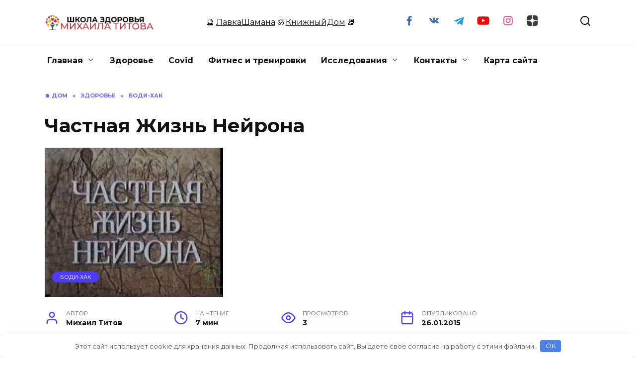

--- FILE ---
content_type: text/html; charset=UTF-8
request_url: https://shkola-zdorovia.ru/chastnaya-zhizn-nejrona/
body_size: 23393
content:
<!doctype html> <html lang="ru-RU" prefix="og: https://ogp.me/ns#"> <head> <meta charset="UTF-8"> <meta name="viewport" content="width=device-width, initial-scale=1"> <title>Частная Жизнь Нейрона 🌟 Школа Здоровья Михаила Титова</title> <meta name="description" content="Фильм снят в 1980 году на киностудии &quot;Леннаучфильм&quot;."/> <meta name="robots" content="follow, index, max-snippet:-1, max-video-preview:-1, max-image-preview:large"/> <link rel="canonical" href="https://shkola-zdorovia.ru/chastnaya-zhizn-nejrona/"/> <meta property="og:locale" content="ru_RU"/> <meta property="og:type" content="article"/> <meta property="og:title" content="Частная Жизнь Нейрона 🌟 Школа Здоровья Михаила Титова"/> <meta property="og:description" content="Фильм снят в 1980 году на киностудии &quot;Леннаучфильм&quot;."/> <meta property="og:url" content="https://shkola-zdorovia.ru/chastnaya-zhizn-nejrona/"/> <meta property="og:site_name" content="Школа Здоровья Михаила Титова"/> <meta property="article:author" content="160526450771191"/> <meta property="article:tag" content="видео"/> <meta property="article:tag" content="микромир"/> <meta property="article:section" content="Боди-хак"/> <meta property="og:updated_time" content="2025-03-05T21:35:45+03:00"/> <meta property="og:image" content="https://shkola-zdorovia.ru/wp-content/uploads/2015/01/5555555555.jpg"/> <meta property="og:image:secure_url" content="https://shkola-zdorovia.ru/wp-content/uploads/2015/01/5555555555.jpg"/> <meta property="og:image:width" content="359"/> <meta property="og:image:height" content="300"/> <meta property="og:image:alt" content="Частная Жизнь Нейрона"/> <meta property="og:image:type" content="image/jpeg"/> <meta property="article:published_time" content="2015-01-26T16:49:25+03:00"/> <meta property="article:modified_time" content="2025-03-05T21:35:45+03:00"/> <meta name="twitter:card" content="summary_large_image"/> <meta name="twitter:title" content="Частная Жизнь Нейрона 🌟 Школа Здоровья Михаила Титова"/> <meta name="twitter:description" content="Фильм снят в 1980 году на киностудии &quot;Леннаучфильм&quot;."/> <meta name="twitter:image" content="https://shkola-zdorovia.ru/wp-content/uploads/2015/01/5555555555.jpg"/> <meta name="twitter:label1" content="Автор"/> <meta name="twitter:data1" content="Михаил Титов"/> <meta name="twitter:label2" content="Время чтения"/> <meta name="twitter:data2" content="5 минут"/> <script type="application/ld+json" class="rank-math-schema">{"@context":"https://schema.org","@graph":[{"@type":["EducationalOrganization","Organization"],"@id":"https://shkola-zdorovia.ru/#organization","name":"\u0428\u043a\u043e\u043b\u0430 \u0417\u0434\u043e\u0440\u043e\u0432\u044c\u044f \u041c\u0438\u0445\u0430\u0438\u043b\u0430 \u0422\u0438\u0442\u043e\u0432\u0430","url":"https://shkola-zdorovia.ru","logo":{"@type":"ImageObject","@id":"https://shkola-zdorovia.ru/#logo","url":"https://shkola-zdorovia.ru/wp-content/uploads/2025/10/green-and-red-cute-floral-health-community-logo-1.webp","contentUrl":"https://shkola-zdorovia.ru/wp-content/uploads/2025/10/green-and-red-cute-floral-health-community-logo-1.webp","caption":"\u0428\u043a\u043e\u043b\u0430 \u0417\u0434\u043e\u0440\u043e\u0432\u044c\u044f \u041c\u0438\u0445\u0430\u0438\u043b\u0430 \u0422\u0438\u0442\u043e\u0432\u0430","inLanguage":"ru-RU","width":"500","height":"500"}},{"@type":"WebSite","@id":"https://shkola-zdorovia.ru/#website","url":"https://shkola-zdorovia.ru","name":"\u0428\u043a\u043e\u043b\u0430 \u0417\u0434\u043e\u0440\u043e\u0432\u044c\u044f \u041c\u0438\u0445\u0430\u0438\u043b\u0430 \u0422\u0438\u0442\u043e\u0432\u0430","alternateName":"\u0428\u043a\u043e\u043b\u0430 \u0417\u0434\u043e\u0440\u043e\u0432\u044c\u044f \u041c. \u0422\u0438\u0442\u043e\u0432\u0430 | SZMT","publisher":{"@id":"https://shkola-zdorovia.ru/#organization"},"inLanguage":"ru-RU"},{"@type":"ImageObject","@id":"https://shkola-zdorovia.ru/wp-content/uploads/2015/01/5555555555.jpg","url":"https://shkola-zdorovia.ru/wp-content/uploads/2015/01/5555555555.jpg","width":"359","height":"300","caption":"\u0427\u0430\u0441\u0442\u043d\u0430\u044f \u0416\u0438\u0437\u043d\u044c \u041d\u0435\u0439\u0440\u043e\u043d\u0430","inLanguage":"ru-RU"},{"@type":"BreadcrumbList","@id":"https://shkola-zdorovia.ru/chastnaya-zhizn-nejrona/#breadcrumb","itemListElement":[{"@type":"ListItem","position":"1","item":{"@id":"https://shkola-zdorovia.ru","name":"\u0414\u043e\u043c\u043e\u0439"}},{"@type":"ListItem","position":"2","item":{"@id":"https://shkola-zdorovia.ru/health/bodyhack/","name":"\u0411\u043e\u0434\u0438-\u0445\u0430\u043a"}},{"@type":"ListItem","position":"3","item":{"@id":"https://shkola-zdorovia.ru/chastnaya-zhizn-nejrona/","name":"\u0427\u0430\u0441\u0442\u043d\u0430\u044f \u0416\u0438\u0437\u043d\u044c \u041d\u0435\u0439\u0440\u043e\u043d\u0430"}}]},{"@type":"WebPage","@id":"https://shkola-zdorovia.ru/chastnaya-zhizn-nejrona/#webpage","url":"https://shkola-zdorovia.ru/chastnaya-zhizn-nejrona/","name":"\u0427\u0430\u0441\u0442\u043d\u0430\u044f \u0416\u0438\u0437\u043d\u044c \u041d\u0435\u0439\u0440\u043e\u043d\u0430 \ud83c\udf1f \u0428\u043a\u043e\u043b\u0430 \u0417\u0434\u043e\u0440\u043e\u0432\u044c\u044f \u041c\u0438\u0445\u0430\u0438\u043b\u0430 \u0422\u0438\u0442\u043e\u0432\u0430","datePublished":"2015-01-26T16:49:25+03:00","dateModified":"2025-03-05T21:35:45+03:00","isPartOf":{"@id":"https://shkola-zdorovia.ru/#website"},"primaryImageOfPage":{"@id":"https://shkola-zdorovia.ru/wp-content/uploads/2015/01/5555555555.jpg"},"inLanguage":"ru-RU","breadcrumb":{"@id":"https://shkola-zdorovia.ru/chastnaya-zhizn-nejrona/#breadcrumb"}},{"@type":"Person","@id":"https://shkola-zdorovia.ru/author/michael-titov/","name":"\u041c\u0438\u0445\u0430\u0438\u043b \u0422\u0438\u0442\u043e\u0432","url":"https://shkola-zdorovia.ru/author/michael-titov/","image":{"@type":"ImageObject","@id":"https://shkola-zdorovia.ru/wp-content/plugins/clearfy-pro/assets/images/default-avatar.png","url":"https://shkola-zdorovia.ru/wp-content/plugins/clearfy-pro/assets/images/default-avatar.png","caption":"\u041c\u0438\u0445\u0430\u0438\u043b \u0422\u0438\u0442\u043e\u0432","inLanguage":"ru-RU"},"sameAs":["https://shkola-zdorovia.ru/","160526450771191"],"worksFor":{"@id":"https://shkola-zdorovia.ru/#organization"}},{"@type":"BlogPosting","headline":"\u0427\u0430\u0441\u0442\u043d\u0430\u044f \u0416\u0438\u0437\u043d\u044c \u041d\u0435\u0439\u0440\u043e\u043d\u0430 \ud83c\udf1f \u0428\u043a\u043e\u043b\u0430 \u0417\u0434\u043e\u0440\u043e\u0432\u044c\u044f \u041c\u0438\u0445\u0430\u0438\u043b\u0430 \u0422\u0438\u0442\u043e\u0432\u0430","datePublished":"2015-01-26T16:49:25+03:00","dateModified":"2025-03-05T21:35:45+03:00","articleSection":"\u0411\u043e\u0434\u0438-\u0445\u0430\u043a","author":{"@id":"https://shkola-zdorovia.ru/author/michael-titov/","name":"\u041c\u0438\u0445\u0430\u0438\u043b \u0422\u0438\u0442\u043e\u0432"},"publisher":{"@id":"https://shkola-zdorovia.ru/#organization"},"description":"\u0424\u0438\u043b\u044c\u043c \u0441\u043d\u044f\u0442 \u0432 1980 \u0433\u043e\u0434\u0443 \u043d\u0430 \u043a\u0438\u043d\u043e\u0441\u0442\u0443\u0434\u0438\u0438 &quot;\u041b\u0435\u043d\u043d\u0430\u0443\u0447\u0444\u0438\u043b\u044c\u043c&quot;.","name":"\u0427\u0430\u0441\u0442\u043d\u0430\u044f \u0416\u0438\u0437\u043d\u044c \u041d\u0435\u0439\u0440\u043e\u043d\u0430 \ud83c\udf1f \u0428\u043a\u043e\u043b\u0430 \u0417\u0434\u043e\u0440\u043e\u0432\u044c\u044f \u041c\u0438\u0445\u0430\u0438\u043b\u0430 \u0422\u0438\u0442\u043e\u0432\u0430","@id":"https://shkola-zdorovia.ru/chastnaya-zhizn-nejrona/#richSnippet","isPartOf":{"@id":"https://shkola-zdorovia.ru/chastnaya-zhizn-nejrona/#webpage"},"image":{"@id":"https://shkola-zdorovia.ru/wp-content/uploads/2015/01/5555555555.jpg"},"inLanguage":"ru-RU","mainEntityOfPage":{"@id":"https://shkola-zdorovia.ru/chastnaya-zhizn-nejrona/#webpage"}}]}</script> <style id='wp-img-auto-sizes-contain-inline-css' type='text/css'> img:is([sizes=auto i],[sizes^="auto," i]){contain-intrinsic-size:3000px 1500px} /*# sourceURL=wp-img-auto-sizes-contain-inline-css */ </style> <style id='classic-theme-styles-inline-css' type='text/css'> /*! This file is auto-generated */ .wp-block-button__link{color:#fff;background-color:#32373c;border-radius:9999px;box-shadow:none;text-decoration:none;padding:calc(.667em + 2px) calc(1.333em + 2px);font-size:1.125em}.wp-block-file__button{background:#32373c;color:#fff;text-decoration:none} /*# sourceURL=/wp-includes/css/classic-themes.min.css */ </style> <link rel='stylesheet' id='google-fonts-css' href='https://fonts.googleapis.com/css?family=Montserrat%3A400%2C400i%2C700&#038;subset=cyrillic&#038;display=swap' media='all'/> <link rel='stylesheet' id='reboot-style-css' href='https://shkola-zdorovia.ru/wp-content/themes/reboot/assets/css/style.min.css' media='all'/> <script type="text/javascript" src="https://shkola-zdorovia.ru/wp-includes/js/jquery/jquery.min.js" id="jquery-core-js"></script> <style>.pseudo-clearfy-link { color: #008acf; cursor: pointer;}.pseudo-clearfy-link:hover { text-decoration: none;}</style><link rel="preload" href="https://shkola-zdorovia.ru/wp-content/themes/reboot/assets/fonts/wpshop-core.ttf" as="font" crossorigin><link rel="prefetch" href="https://shkola-zdorovia.ru/wp-content/uploads/2015/01/5555555555.jpg" as="image" crossorigin> <style>.site-logotype{max-width:220px}.site-logotype img{max-height:30px}.post-card--grid, .post-card--grid .post-card__thumbnail, .post-card--grid .post-card__thumbnail img, .post-card--grid .post-card__thumbnail:before{border-radius: 6px}.post-card--small .post-card__thumbnail img{border-radius: 6px}.post-card--vertical .post-card__thumbnail img, .post-card--vertical .post-card__thumbnail a:before{border-radius: 6px}.post-card--horizontal .post-card__thumbnail img{border-radius: 6px}.post-card--standard .post-card__thumbnail img, .post-card--standard .post-card__thumbnail a:before{border-radius: 6px}.post-card--related, .post-card--related .post-card__thumbnail img, .post-card--related .post-card__thumbnail a:before{border-radius: 6px}</style> <link rel="icon" href="https://shkola-zdorovia.ru/wp-content/uploads/2025/10/green-and-red-cute-floral-health-community-logo-1-100x100.webp" sizes="32x32"/> <link rel="icon" href="https://shkola-zdorovia.ru/wp-content/uploads/2025/10/green-and-red-cute-floral-health-community-logo-1-400x400.webp" sizes="192x192"/> <link rel="apple-touch-icon" href="https://shkola-zdorovia.ru/wp-content/uploads/2025/10/green-and-red-cute-floral-health-community-logo-1-400x400.webp"/> <meta name="msapplication-TileImage" content="https://shkola-zdorovia.ru/wp-content/uploads/2025/10/green-and-red-cute-floral-health-community-logo-1-400x400.webp"/> <style>.clearfy-cookie { position:fixed; left:0; right:0; bottom:0; padding:12px; color:#555555; background:#ffffff; box-shadow:0 3px 20px -5px rgba(41, 44, 56, 0.2); z-index:9999; font-size: 13px; border-radius: 12px; transition: .3s; }.clearfy-cookie--left { left: 20px; bottom: 20px; right: auto; max-width: 400px; margin-right: 20px; }.clearfy-cookie--right { left: auto; bottom: 20px; right: 20px; max-width: 400px; margin-left: 20px; }.clearfy-cookie.clearfy-cookie-hide { transform: translateY(150%) translateZ(0); opacity: 0; }.clearfy-cookie-container { max-width:1170px; margin:0 auto; text-align:center; }.clearfy-cookie-accept { background:#4b81e8; color:#fff; border:0; padding:.2em .8em; margin: 0 0 0 .5em; font-size: 13px; border-radius: 4px; cursor: pointer; }.clearfy-cookie-accept:hover,.clearfy-cookie-accept:focus { opacity: .9; }</style> <style id='wp-block-heading-inline-css' type='text/css'>
h1:where(.wp-block-heading).has-background,h2:where(.wp-block-heading).has-background,h3:where(.wp-block-heading).has-background,h4:where(.wp-block-heading).has-background,h5:where(.wp-block-heading).has-background,h6:where(.wp-block-heading).has-background{padding:1.25em 2.375em}h1.has-text-align-left[style*=writing-mode]:where([style*=vertical-lr]),h1.has-text-align-right[style*=writing-mode]:where([style*=vertical-rl]),h2.has-text-align-left[style*=writing-mode]:where([style*=vertical-lr]),h2.has-text-align-right[style*=writing-mode]:where([style*=vertical-rl]),h3.has-text-align-left[style*=writing-mode]:where([style*=vertical-lr]),h3.has-text-align-right[style*=writing-mode]:where([style*=vertical-rl]),h4.has-text-align-left[style*=writing-mode]:where([style*=vertical-lr]),h4.has-text-align-right[style*=writing-mode]:where([style*=vertical-rl]),h5.has-text-align-left[style*=writing-mode]:where([style*=vertical-lr]),h5.has-text-align-right[style*=writing-mode]:where([style*=vertical-rl]),h6.has-text-align-left[style*=writing-mode]:where([style*=vertical-lr]),h6.has-text-align-right[style*=writing-mode]:where([style*=vertical-rl]){rotate:180deg}
/*# sourceURL=https://shkola-zdorovia.ru/wp-includes/blocks/heading/style.min.css */
</style>
<style id='wp-block-image-inline-css' type='text/css'>
.wp-block-image>a,.wp-block-image>figure>a{display:inline-block}.wp-block-image img{box-sizing:border-box;height:auto;max-width:100%;vertical-align:bottom}@media not (prefers-reduced-motion){.wp-block-image img.hide{visibility:hidden}.wp-block-image img.show{animation:show-content-image .4s}}.wp-block-image[style*=border-radius] img,.wp-block-image[style*=border-radius]>a{border-radius:inherit}.wp-block-image.has-custom-border img{box-sizing:border-box}.wp-block-image.aligncenter{text-align:center}.wp-block-image.alignfull>a,.wp-block-image.alignwide>a{width:100%}.wp-block-image.alignfull img,.wp-block-image.alignwide img{height:auto;width:100%}.wp-block-image .aligncenter,.wp-block-image .alignleft,.wp-block-image .alignright,.wp-block-image.aligncenter,.wp-block-image.alignleft,.wp-block-image.alignright{display:table}.wp-block-image .aligncenter>figcaption,.wp-block-image .alignleft>figcaption,.wp-block-image .alignright>figcaption,.wp-block-image.aligncenter>figcaption,.wp-block-image.alignleft>figcaption,.wp-block-image.alignright>figcaption{caption-side:bottom;display:table-caption}.wp-block-image .alignleft{float:left;margin:.5em 1em .5em 0}.wp-block-image .alignright{float:right;margin:.5em 0 .5em 1em}.wp-block-image .aligncenter{margin-left:auto;margin-right:auto}.wp-block-image :where(figcaption){margin-bottom:1em;margin-top:.5em}.wp-block-image.is-style-circle-mask img{border-radius:9999px}@supports ((-webkit-mask-image:none) or (mask-image:none)) or (-webkit-mask-image:none){.wp-block-image.is-style-circle-mask img{border-radius:0;-webkit-mask-image:url('data:image/svg+xml;utf8,<svg viewBox="0 0 100 100" xmlns="http://www.w3.org/2000/svg"><circle cx="50" cy="50" r="50"/></svg>');mask-image:url('data:image/svg+xml;utf8,<svg viewBox="0 0 100 100" xmlns="http://www.w3.org/2000/svg"><circle cx="50" cy="50" r="50"/></svg>');mask-mode:alpha;-webkit-mask-position:center;mask-position:center;-webkit-mask-repeat:no-repeat;mask-repeat:no-repeat;-webkit-mask-size:contain;mask-size:contain}}:root :where(.wp-block-image.is-style-rounded img,.wp-block-image .is-style-rounded img){border-radius:9999px}.wp-block-image figure{margin:0}.wp-lightbox-container{display:flex;flex-direction:column;position:relative}.wp-lightbox-container img{cursor:zoom-in}.wp-lightbox-container img:hover+button{opacity:1}.wp-lightbox-container button{align-items:center;backdrop-filter:blur(16px) saturate(180%);background-color:#5a5a5a40;border:none;border-radius:4px;cursor:zoom-in;display:flex;height:20px;justify-content:center;opacity:0;padding:0;position:absolute;right:16px;text-align:center;top:16px;width:20px;z-index:100}@media not (prefers-reduced-motion){.wp-lightbox-container button{transition:opacity .2s ease}}.wp-lightbox-container button:focus-visible{outline:3px auto #5a5a5a40;outline:3px auto -webkit-focus-ring-color;outline-offset:3px}.wp-lightbox-container button:hover{cursor:pointer;opacity:1}.wp-lightbox-container button:focus{opacity:1}.wp-lightbox-container button:focus,.wp-lightbox-container button:hover,.wp-lightbox-container button:not(:hover):not(:active):not(.has-background){background-color:#5a5a5a40;border:none}.wp-lightbox-overlay{box-sizing:border-box;cursor:zoom-out;height:100vh;left:0;overflow:hidden;position:fixed;top:0;visibility:hidden;width:100%;z-index:100000}.wp-lightbox-overlay .close-button{align-items:center;cursor:pointer;display:flex;justify-content:center;min-height:40px;min-width:40px;padding:0;position:absolute;right:calc(env(safe-area-inset-right) + 16px);top:calc(env(safe-area-inset-top) + 16px);z-index:5000000}.wp-lightbox-overlay .close-button:focus,.wp-lightbox-overlay .close-button:hover,.wp-lightbox-overlay .close-button:not(:hover):not(:active):not(.has-background){background:none;border:none}.wp-lightbox-overlay .lightbox-image-container{height:var(--wp--lightbox-container-height);left:50%;overflow:hidden;position:absolute;top:50%;transform:translate(-50%,-50%);transform-origin:top left;width:var(--wp--lightbox-container-width);z-index:9999999999}.wp-lightbox-overlay .wp-block-image{align-items:center;box-sizing:border-box;display:flex;height:100%;justify-content:center;margin:0;position:relative;transform-origin:0 0;width:100%;z-index:3000000}.wp-lightbox-overlay .wp-block-image img{height:var(--wp--lightbox-image-height);min-height:var(--wp--lightbox-image-height);min-width:var(--wp--lightbox-image-width);width:var(--wp--lightbox-image-width)}.wp-lightbox-overlay .wp-block-image figcaption{display:none}.wp-lightbox-overlay button{background:none;border:none}.wp-lightbox-overlay .scrim{background-color:#fff;height:100%;opacity:.9;position:absolute;width:100%;z-index:2000000}.wp-lightbox-overlay.active{visibility:visible}@media not (prefers-reduced-motion){.wp-lightbox-overlay.active{animation:turn-on-visibility .25s both}.wp-lightbox-overlay.active img{animation:turn-on-visibility .35s both}.wp-lightbox-overlay.show-closing-animation:not(.active){animation:turn-off-visibility .35s both}.wp-lightbox-overlay.show-closing-animation:not(.active) img{animation:turn-off-visibility .25s both}.wp-lightbox-overlay.zoom.active{animation:none;opacity:1;visibility:visible}.wp-lightbox-overlay.zoom.active .lightbox-image-container{animation:lightbox-zoom-in .4s}.wp-lightbox-overlay.zoom.active .lightbox-image-container img{animation:none}.wp-lightbox-overlay.zoom.active .scrim{animation:turn-on-visibility .4s forwards}.wp-lightbox-overlay.zoom.show-closing-animation:not(.active){animation:none}.wp-lightbox-overlay.zoom.show-closing-animation:not(.active) .lightbox-image-container{animation:lightbox-zoom-out .4s}.wp-lightbox-overlay.zoom.show-closing-animation:not(.active) .lightbox-image-container img{animation:none}.wp-lightbox-overlay.zoom.show-closing-animation:not(.active) .scrim{animation:turn-off-visibility .4s forwards}}@keyframes show-content-image{0%{visibility:hidden}99%{visibility:hidden}to{visibility:visible}}@keyframes turn-on-visibility{0%{opacity:0}to{opacity:1}}@keyframes turn-off-visibility{0%{opacity:1;visibility:visible}99%{opacity:0;visibility:visible}to{opacity:0;visibility:hidden}}@keyframes lightbox-zoom-in{0%{transform:translate(calc((-100vw + var(--wp--lightbox-scrollbar-width))/2 + var(--wp--lightbox-initial-left-position)),calc(-50vh + var(--wp--lightbox-initial-top-position))) scale(var(--wp--lightbox-scale))}to{transform:translate(-50%,-50%) scale(1)}}@keyframes lightbox-zoom-out{0%{transform:translate(-50%,-50%) scale(1);visibility:visible}99%{visibility:visible}to{transform:translate(calc((-100vw + var(--wp--lightbox-scrollbar-width))/2 + var(--wp--lightbox-initial-left-position)),calc(-50vh + var(--wp--lightbox-initial-top-position))) scale(var(--wp--lightbox-scale));visibility:hidden}}
/*# sourceURL=https://shkola-zdorovia.ru/wp-includes/blocks/image/style.min.css */
</style>
<style id='wp-block-image-theme-inline-css' type='text/css'>
:root :where(.wp-block-image figcaption){color:#555;font-size:13px;text-align:center}.is-dark-theme :root :where(.wp-block-image figcaption){color:#ffffffa6}.wp-block-image{margin:0 0 1em}
/*# sourceURL=https://shkola-zdorovia.ru/wp-includes/blocks/image/theme.min.css */
</style>
<style id='wp-block-paragraph-inline-css' type='text/css'>
.is-small-text{font-size:.875em}.is-regular-text{font-size:1em}.is-large-text{font-size:2.25em}.is-larger-text{font-size:3em}.has-drop-cap:not(:focus):first-letter{float:left;font-size:8.4em;font-style:normal;font-weight:100;line-height:.68;margin:.05em .1em 0 0;text-transform:uppercase}body.rtl .has-drop-cap:not(:focus):first-letter{float:none;margin-left:.1em}p.has-drop-cap.has-background{overflow:hidden}:root :where(p.has-background){padding:1.25em 2.375em}:where(p.has-text-color:not(.has-link-color)) a{color:inherit}p.has-text-align-left[style*="writing-mode:vertical-lr"],p.has-text-align-right[style*="writing-mode:vertical-rl"]{rotate:180deg}
/*# sourceURL=https://shkola-zdorovia.ru/wp-includes/blocks/paragraph/style.min.css */
</style>
<style id='wp-block-table-inline-css' type='text/css'>
.wp-block-table{overflow-x:auto}.wp-block-table table{border-collapse:collapse;width:100%}.wp-block-table thead{border-bottom:3px solid}.wp-block-table tfoot{border-top:3px solid}.wp-block-table td,.wp-block-table th{border:1px solid;padding:.5em}.wp-block-table .has-fixed-layout{table-layout:fixed;width:100%}.wp-block-table .has-fixed-layout td,.wp-block-table .has-fixed-layout th{word-break:break-word}.wp-block-table.aligncenter,.wp-block-table.alignleft,.wp-block-table.alignright{display:table;width:auto}.wp-block-table.aligncenter td,.wp-block-table.aligncenter th,.wp-block-table.alignleft td,.wp-block-table.alignleft th,.wp-block-table.alignright td,.wp-block-table.alignright th{word-break:break-word}.wp-block-table .has-subtle-light-gray-background-color{background-color:#f3f4f5}.wp-block-table .has-subtle-pale-green-background-color{background-color:#e9fbe5}.wp-block-table .has-subtle-pale-blue-background-color{background-color:#e7f5fe}.wp-block-table .has-subtle-pale-pink-background-color{background-color:#fcf0ef}.wp-block-table.is-style-stripes{background-color:initial;border-collapse:inherit;border-spacing:0}.wp-block-table.is-style-stripes tbody tr:nth-child(odd){background-color:#f0f0f0}.wp-block-table.is-style-stripes.has-subtle-light-gray-background-color tbody tr:nth-child(odd){background-color:#f3f4f5}.wp-block-table.is-style-stripes.has-subtle-pale-green-background-color tbody tr:nth-child(odd){background-color:#e9fbe5}.wp-block-table.is-style-stripes.has-subtle-pale-blue-background-color tbody tr:nth-child(odd){background-color:#e7f5fe}.wp-block-table.is-style-stripes.has-subtle-pale-pink-background-color tbody tr:nth-child(odd){background-color:#fcf0ef}.wp-block-table.is-style-stripes td,.wp-block-table.is-style-stripes th{border-color:#0000}.wp-block-table.is-style-stripes{border-bottom:1px solid #f0f0f0}.wp-block-table .has-border-color td,.wp-block-table .has-border-color th,.wp-block-table .has-border-color tr,.wp-block-table .has-border-color>*{border-color:inherit}.wp-block-table table[style*=border-top-color] tr:first-child,.wp-block-table table[style*=border-top-color] tr:first-child td,.wp-block-table table[style*=border-top-color] tr:first-child th,.wp-block-table table[style*=border-top-color]>*,.wp-block-table table[style*=border-top-color]>* td,.wp-block-table table[style*=border-top-color]>* th{border-top-color:inherit}.wp-block-table table[style*=border-top-color] tr:not(:first-child){border-top-color:initial}.wp-block-table table[style*=border-right-color] td:last-child,.wp-block-table table[style*=border-right-color] th,.wp-block-table table[style*=border-right-color] tr,.wp-block-table table[style*=border-right-color]>*{border-right-color:inherit}.wp-block-table table[style*=border-bottom-color] tr:last-child,.wp-block-table table[style*=border-bottom-color] tr:last-child td,.wp-block-table table[style*=border-bottom-color] tr:last-child th,.wp-block-table table[style*=border-bottom-color]>*,.wp-block-table table[style*=border-bottom-color]>* td,.wp-block-table table[style*=border-bottom-color]>* th{border-bottom-color:inherit}.wp-block-table table[style*=border-bottom-color] tr:not(:last-child){border-bottom-color:initial}.wp-block-table table[style*=border-left-color] td:first-child,.wp-block-table table[style*=border-left-color] th,.wp-block-table table[style*=border-left-color] tr,.wp-block-table table[style*=border-left-color]>*{border-left-color:inherit}.wp-block-table table[style*=border-style] td,.wp-block-table table[style*=border-style] th,.wp-block-table table[style*=border-style] tr,.wp-block-table table[style*=border-style]>*{border-style:inherit}.wp-block-table table[style*=border-width] td,.wp-block-table table[style*=border-width] th,.wp-block-table table[style*=border-width] tr,.wp-block-table table[style*=border-width]>*{border-style:inherit;border-width:inherit}
/*# sourceURL=https://shkola-zdorovia.ru/wp-includes/blocks/table/style.min.css */
</style>
<style id='wp-block-table-theme-inline-css' type='text/css'>
.wp-block-table{margin:0 0 1em}.wp-block-table td,.wp-block-table th{word-break:normal}.wp-block-table :where(figcaption){color:#555;font-size:13px;text-align:center}.is-dark-theme .wp-block-table :where(figcaption){color:#ffffffa6}
/*# sourceURL=https://shkola-zdorovia.ru/wp-includes/blocks/table/theme.min.css */
</style>
<style id='wp-block-verse-inline-css' type='text/css'>
pre.wp-block-verse{overflow:auto;white-space:pre-wrap}:where(pre.wp-block-verse){font-family:inherit}
/*# sourceURL=https://shkola-zdorovia.ru/wp-includes/blocks/verse/style.min.css */
</style>
<style id='global-styles-inline-css' type='text/css'>
:root{--wp--preset--aspect-ratio--square: 1;--wp--preset--aspect-ratio--4-3: 4/3;--wp--preset--aspect-ratio--3-4: 3/4;--wp--preset--aspect-ratio--3-2: 3/2;--wp--preset--aspect-ratio--2-3: 2/3;--wp--preset--aspect-ratio--16-9: 16/9;--wp--preset--aspect-ratio--9-16: 9/16;--wp--preset--color--black: #000000;--wp--preset--color--cyan-bluish-gray: #abb8c3;--wp--preset--color--white: #ffffff;--wp--preset--color--pale-pink: #f78da7;--wp--preset--color--vivid-red: #cf2e2e;--wp--preset--color--luminous-vivid-orange: #ff6900;--wp--preset--color--luminous-vivid-amber: #fcb900;--wp--preset--color--light-green-cyan: #7bdcb5;--wp--preset--color--vivid-green-cyan: #00d084;--wp--preset--color--pale-cyan-blue: #8ed1fc;--wp--preset--color--vivid-cyan-blue: #0693e3;--wp--preset--color--vivid-purple: #9b51e0;--wp--preset--gradient--vivid-cyan-blue-to-vivid-purple: linear-gradient(135deg,rgb(6,147,227) 0%,rgb(155,81,224) 100%);--wp--preset--gradient--light-green-cyan-to-vivid-green-cyan: linear-gradient(135deg,rgb(122,220,180) 0%,rgb(0,208,130) 100%);--wp--preset--gradient--luminous-vivid-amber-to-luminous-vivid-orange: linear-gradient(135deg,rgb(252,185,0) 0%,rgb(255,105,0) 100%);--wp--preset--gradient--luminous-vivid-orange-to-vivid-red: linear-gradient(135deg,rgb(255,105,0) 0%,rgb(207,46,46) 100%);--wp--preset--gradient--very-light-gray-to-cyan-bluish-gray: linear-gradient(135deg,rgb(238,238,238) 0%,rgb(169,184,195) 100%);--wp--preset--gradient--cool-to-warm-spectrum: linear-gradient(135deg,rgb(74,234,220) 0%,rgb(151,120,209) 20%,rgb(207,42,186) 40%,rgb(238,44,130) 60%,rgb(251,105,98) 80%,rgb(254,248,76) 100%);--wp--preset--gradient--blush-light-purple: linear-gradient(135deg,rgb(255,206,236) 0%,rgb(152,150,240) 100%);--wp--preset--gradient--blush-bordeaux: linear-gradient(135deg,rgb(254,205,165) 0%,rgb(254,45,45) 50%,rgb(107,0,62) 100%);--wp--preset--gradient--luminous-dusk: linear-gradient(135deg,rgb(255,203,112) 0%,rgb(199,81,192) 50%,rgb(65,88,208) 100%);--wp--preset--gradient--pale-ocean: linear-gradient(135deg,rgb(255,245,203) 0%,rgb(182,227,212) 50%,rgb(51,167,181) 100%);--wp--preset--gradient--electric-grass: linear-gradient(135deg,rgb(202,248,128) 0%,rgb(113,206,126) 100%);--wp--preset--gradient--midnight: linear-gradient(135deg,rgb(2,3,129) 0%,rgb(40,116,252) 100%);--wp--preset--font-size--small: 19.5px;--wp--preset--font-size--medium: 20px;--wp--preset--font-size--large: 36.5px;--wp--preset--font-size--x-large: 42px;--wp--preset--font-size--normal: 22px;--wp--preset--font-size--huge: 49.5px;--wp--preset--spacing--20: 0.44rem;--wp--preset--spacing--30: 0.67rem;--wp--preset--spacing--40: 1rem;--wp--preset--spacing--50: 1.5rem;--wp--preset--spacing--60: 2.25rem;--wp--preset--spacing--70: 3.38rem;--wp--preset--spacing--80: 5.06rem;--wp--preset--shadow--natural: 6px 6px 9px rgba(0, 0, 0, 0.2);--wp--preset--shadow--deep: 12px 12px 50px rgba(0, 0, 0, 0.4);--wp--preset--shadow--sharp: 6px 6px 0px rgba(0, 0, 0, 0.2);--wp--preset--shadow--outlined: 6px 6px 0px -3px rgb(255, 255, 255), 6px 6px rgb(0, 0, 0);--wp--preset--shadow--crisp: 6px 6px 0px rgb(0, 0, 0);}:where(.is-layout-flex){gap: 0.5em;}:where(.is-layout-grid){gap: 0.5em;}body .is-layout-flex{display: flex;}.is-layout-flex{flex-wrap: wrap;align-items: center;}.is-layout-flex > :is(*, div){margin: 0;}body .is-layout-grid{display: grid;}.is-layout-grid > :is(*, div){margin: 0;}:where(.wp-block-columns.is-layout-flex){gap: 2em;}:where(.wp-block-columns.is-layout-grid){gap: 2em;}:where(.wp-block-post-template.is-layout-flex){gap: 1.25em;}:where(.wp-block-post-template.is-layout-grid){gap: 1.25em;}.has-black-color{color: var(--wp--preset--color--black) !important;}.has-cyan-bluish-gray-color{color: var(--wp--preset--color--cyan-bluish-gray) !important;}.has-white-color{color: var(--wp--preset--color--white) !important;}.has-pale-pink-color{color: var(--wp--preset--color--pale-pink) !important;}.has-vivid-red-color{color: var(--wp--preset--color--vivid-red) !important;}.has-luminous-vivid-orange-color{color: var(--wp--preset--color--luminous-vivid-orange) !important;}.has-luminous-vivid-amber-color{color: var(--wp--preset--color--luminous-vivid-amber) !important;}.has-light-green-cyan-color{color: var(--wp--preset--color--light-green-cyan) !important;}.has-vivid-green-cyan-color{color: var(--wp--preset--color--vivid-green-cyan) !important;}.has-pale-cyan-blue-color{color: var(--wp--preset--color--pale-cyan-blue) !important;}.has-vivid-cyan-blue-color{color: var(--wp--preset--color--vivid-cyan-blue) !important;}.has-vivid-purple-color{color: var(--wp--preset--color--vivid-purple) !important;}.has-black-background-color{background-color: var(--wp--preset--color--black) !important;}.has-cyan-bluish-gray-background-color{background-color: var(--wp--preset--color--cyan-bluish-gray) !important;}.has-white-background-color{background-color: var(--wp--preset--color--white) !important;}.has-pale-pink-background-color{background-color: var(--wp--preset--color--pale-pink) !important;}.has-vivid-red-background-color{background-color: var(--wp--preset--color--vivid-red) !important;}.has-luminous-vivid-orange-background-color{background-color: var(--wp--preset--color--luminous-vivid-orange) !important;}.has-luminous-vivid-amber-background-color{background-color: var(--wp--preset--color--luminous-vivid-amber) !important;}.has-light-green-cyan-background-color{background-color: var(--wp--preset--color--light-green-cyan) !important;}.has-vivid-green-cyan-background-color{background-color: var(--wp--preset--color--vivid-green-cyan) !important;}.has-pale-cyan-blue-background-color{background-color: var(--wp--preset--color--pale-cyan-blue) !important;}.has-vivid-cyan-blue-background-color{background-color: var(--wp--preset--color--vivid-cyan-blue) !important;}.has-vivid-purple-background-color{background-color: var(--wp--preset--color--vivid-purple) !important;}.has-black-border-color{border-color: var(--wp--preset--color--black) !important;}.has-cyan-bluish-gray-border-color{border-color: var(--wp--preset--color--cyan-bluish-gray) !important;}.has-white-border-color{border-color: var(--wp--preset--color--white) !important;}.has-pale-pink-border-color{border-color: var(--wp--preset--color--pale-pink) !important;}.has-vivid-red-border-color{border-color: var(--wp--preset--color--vivid-red) !important;}.has-luminous-vivid-orange-border-color{border-color: var(--wp--preset--color--luminous-vivid-orange) !important;}.has-luminous-vivid-amber-border-color{border-color: var(--wp--preset--color--luminous-vivid-amber) !important;}.has-light-green-cyan-border-color{border-color: var(--wp--preset--color--light-green-cyan) !important;}.has-vivid-green-cyan-border-color{border-color: var(--wp--preset--color--vivid-green-cyan) !important;}.has-pale-cyan-blue-border-color{border-color: var(--wp--preset--color--pale-cyan-blue) !important;}.has-vivid-cyan-blue-border-color{border-color: var(--wp--preset--color--vivid-cyan-blue) !important;}.has-vivid-purple-border-color{border-color: var(--wp--preset--color--vivid-purple) !important;}.has-vivid-cyan-blue-to-vivid-purple-gradient-background{background: var(--wp--preset--gradient--vivid-cyan-blue-to-vivid-purple) !important;}.has-light-green-cyan-to-vivid-green-cyan-gradient-background{background: var(--wp--preset--gradient--light-green-cyan-to-vivid-green-cyan) !important;}.has-luminous-vivid-amber-to-luminous-vivid-orange-gradient-background{background: var(--wp--preset--gradient--luminous-vivid-amber-to-luminous-vivid-orange) !important;}.has-luminous-vivid-orange-to-vivid-red-gradient-background{background: var(--wp--preset--gradient--luminous-vivid-orange-to-vivid-red) !important;}.has-very-light-gray-to-cyan-bluish-gray-gradient-background{background: var(--wp--preset--gradient--very-light-gray-to-cyan-bluish-gray) !important;}.has-cool-to-warm-spectrum-gradient-background{background: var(--wp--preset--gradient--cool-to-warm-spectrum) !important;}.has-blush-light-purple-gradient-background{background: var(--wp--preset--gradient--blush-light-purple) !important;}.has-blush-bordeaux-gradient-background{background: var(--wp--preset--gradient--blush-bordeaux) !important;}.has-luminous-dusk-gradient-background{background: var(--wp--preset--gradient--luminous-dusk) !important;}.has-pale-ocean-gradient-background{background: var(--wp--preset--gradient--pale-ocean) !important;}.has-electric-grass-gradient-background{background: var(--wp--preset--gradient--electric-grass) !important;}.has-midnight-gradient-background{background: var(--wp--preset--gradient--midnight) !important;}.has-small-font-size{font-size: var(--wp--preset--font-size--small) !important;}.has-medium-font-size{font-size: var(--wp--preset--font-size--medium) !important;}.has-large-font-size{font-size: var(--wp--preset--font-size--large) !important;}.has-x-large-font-size{font-size: var(--wp--preset--font-size--x-large) !important;}
/*# sourceURL=global-styles-inline-css */
</style>
</head> <body class="wp-singular post-template-default single single-post postid-7212 single-format-standard wp-custom-logo wp-embed-responsive wp-theme-reboot sidebar-none"> <div id="page" class="site"> <a class="skip-link screen-reader-text" href="#content"><!--noindex-->Перейти к содержанию<!--/noindex--></a> <div class="search-screen-overlay js-search-screen-overlay"></div> <div class="search-screen js-search-screen"> <form role="search" method="get" class="search-form" action="https://shkola-zdorovia.ru/"> <label> <span class="screen-reader-text"><!--noindex-->Search for:<!--/noindex--></span> <input type="search" class="search-field" placeholder="Поиск…" value="" name="s"> </label> <button type="submit" class="search-submit"></button> </form> </div> <header id="masthead" class="site-header full" itemscope itemtype="http://schema.org/WPHeader"> <div class="site-header-inner fixed"> <div class="humburger js-humburger"><span></span><span></span><span></span></div> <div class="site-branding"> <div class="site-logotype"><a href="https://shkola-zdorovia.ru/"><img src="https://shkola-zdorovia.ru/wp-content/uploads/2025/10/logotype_blog-shkolazdorovia.webp" width="446" height="61" alt="Школа Здоровья Михаила Титова"></a></div></div><!-- .site-branding --> <div class="header-html-2"> 🔮 <a href="https://kambohome.com/" target="_blank">ЛавкаШамана</a> ॐ <a href="https://environmentalgoods.ru/" target="_blank">КнижныйДом</a> 📚 </div> <div class="social-links"> <div class="social-buttons social-buttons--square social-buttons--circle"> <span class="social-button social-button--facebook js-link" data-href="aHR0cHM6Ly93d3cuZmFjZWJvb2suY29tL2thbWJvaG9tZS8=" data-target="_blank"></span><span class="social-button social-button--vkontakte js-link" data-href="aHR0cHM6Ly92ay5jb20va2FtYm9ob21l" data-target="_blank"></span><span class="social-button social-button--telegram js-link" data-href="aHR0cHM6Ly90Lm1lL2RvbWthbWJv" data-target="_blank"></span><span class="social-button social-button--youtube js-link" data-href="aHR0cHM6Ly93d3cueW91dHViZS5jb20vQGthbWJvaG9tZQ==" data-target="_blank"></span><span class="social-button social-button--instagram js-link" data-href="aHR0cHM6Ly9pbnN0YWdyYW0uY29tL2thbWJvaG9tZQ==" data-target="_blank"></span><span class="social-button social-button--yandexzen js-link" data-href="aHR0cHM6Ly9kemVuLnJ1L21pY2hhZWx0aXRvdi5ydQ==" data-target="_blank"></span> </div> </div> <div class="header-search"> <span class="search-icon js-search-icon"></span> </div> </div> </header><!-- #masthead --> <nav id="site-navigation" class="main-navigation fixed" itemscope itemtype="http://schema.org/SiteNavigationElement"> <div class="main-navigation-inner full"> <div class="menu-glavnoe-menyu-container"><ul id="header_menu" class="menu"><li id="menu-item-34914" class="menu-item menu-item-type-custom menu-item-object-custom menu-item-home menu-item-has-children menu-item-34914"><a href="https://shkola-zdorovia.ru/">Главная</a> <ul class="sub-menu"> <li id="menu-item-29745" class="menu-item menu-item-type-post_type menu-item-object-page menu-item-29745"><a href="https://shkola-zdorovia.ru/zapis-na-konsultaciyu/">Запись на консультацию</a></li> <li id="menu-item-29748" class="menu-item menu-item-type-post_type menu-item-object-page menu-item-29748"><a href="https://shkola-zdorovia.ru/download/">Скачать сайт</a></li> </ul> </li> <li id="menu-item-34438" class="menu-item menu-item-type-taxonomy menu-item-object-category current-post-ancestor menu-item-34438"><a href="https://shkola-zdorovia.ru/health/">Здоровье</a></li> <li id="menu-item-34437" class="menu-item menu-item-type-taxonomy menu-item-object-category menu-item-34437"><a href="https://shkola-zdorovia.ru/covid/">Covid</a></li> <li id="menu-item-34439" class="menu-item menu-item-type-taxonomy menu-item-object-category menu-item-34439"><a href="https://shkola-zdorovia.ru/fitnes-i-trenirovki/">Фитнес и тренировки</a></li> <li id="menu-item-32592" class="menu-item menu-item-type-custom menu-item-object-custom menu-item-has-children menu-item-32592"><a href="#">Исследования</a> <ul class="sub-menu"> <li id="menu-item-30197" class="menu-item menu-item-type-custom menu-item-object-custom menu-item-30197"><a href="https://spacemeditations.ru/">Медитации и духовное пробуждение</a></li> <li id="menu-item-30565" class="menu-item menu-item-type-custom menu-item-object-custom menu-item-30565"><a href="https://kambohome.ru/">Церемония Камбо</a></li> <li id="menu-item-32980" class="menu-item menu-item-type-custom menu-item-object-custom menu-item-32980"><a href="https://michaeltitov.ru/">Психология и чувства</a></li> </ul> </li> <li id="menu-item-20176" class="menu-item menu-item-type-post_type menu-item-object-page menu-item-has-children menu-item-20176"><a href="https://shkola-zdorovia.ru/contacts/">Контакты</a> <ul class="sub-menu"> <li id="menu-item-20199" class="menu-item menu-item-type-post_type menu-item-object-page menu-item-20199"><a href="https://shkola-zdorovia.ru/o-nas/" title="far fa-user-circle">Об авторе</a></li> <li id="menu-item-20369" class="menu-item menu-item-type-post_type menu-item-object-page menu-item-20369"><a href="https://shkola-zdorovia.ru/anna-polupan/" title="far fa-user">Анна Полупан (Ладаслава Дашко)</a></li> <li id="menu-item-29758" class="menu-item menu-item-type-post_type menu-item-object-page menu-item-29758"><a href="https://shkola-zdorovia.ru/press-centr/">Пресс-центр</a></li> <li id="menu-item-29741" class="menu-item menu-item-type-post_type menu-item-object-page menu-item-29741"><a href="https://shkola-zdorovia.ru/vy-avtor-priglashaem-k-sotrudnichestvu/">🌿 Школа Здоровья Михаила Титова приглашает авторов к сотрудничеству</a></li> </ul> </li> <li id="menu-item-34873" class="menu-item menu-item-type-post_type menu-item-object-page menu-item-34873"><a href="https://shkola-zdorovia.ru/sitemap/">Карта сайта</a></li> </ul></div> </div> </nav><!-- #site-navigation --> <div class="mobile-menu-placeholder js-mobile-menu-placeholder"></div> <div id="content" class="site-content fixed"> <div class="site-content-inner"> <div id="primary" class="content-area" itemscope itemtype="http://schema.org/Article"> <main id="main" class="site-main article-card"> <article id="post-7212" class="article-post post-7212 post type-post status-publish format-standard has-post-thumbnail category-bodyhack tag-video tag-mikromir"> <div class="breadcrumb" itemscope itemtype="http://schema.org/BreadcrumbList"><span class="breadcrumb-item" itemprop="itemListElement" itemscope itemtype="http://schema.org/ListItem"><a href="https://shkola-zdorovia.ru/" itemprop="item"><span itemprop="name">🏠 Дом</span></a><meta itemprop="position" content="0"></span> <span class="breadcrumb-separator">»</span> <span class="breadcrumb-item" itemprop="itemListElement" itemscope itemtype="http://schema.org/ListItem"><a href="https://shkola-zdorovia.ru/health/" itemprop="item"><span itemprop="name">Здоровье</span></a><meta itemprop="position" content="1"></span> <span class="breadcrumb-separator">»</span> <span class="breadcrumb-item" itemprop="itemListElement" itemscope itemtype="http://schema.org/ListItem"><a href="https://shkola-zdorovia.ru/health/bodyhack/" itemprop="item"><span itemprop="name">Боди-хак</span></a><meta itemprop="position" content="2"></span></div> <h1 class="entry-title" itemprop="headline">Частная Жизнь Нейрона</h1> <div class="entry-image post-card post-card__thumbnail"> <img width="359" height="300" src="https://shkola-zdorovia.ru/wp-content/uploads/2015/01/5555555555.jpg" class="attachment-reboot_standard size-reboot_standard wp-post-image" alt="Частная Жизнь Нейрона" itemprop="image" decoding="async" fetchpriority="high" title="Частная Жизнь Нейрона 🌟 видео, микромир — Школа Здоровья Михаила Титова"> <span class="post-card__category"><a href="https://shkola-zdorovia.ru/health/bodyhack/" itemprop="articleSection">Боди-хак</a></span> </div> <div class="entry-meta"> <span class="entry-author"><span class="entry-label">Автор</span> <span itemprop="author">Михаил Титов</span></span> <span class="entry-time"><span class="entry-label">На чтение</span> 7 мин</span> <span class="entry-views"><span class="entry-label">Просмотров</span> <span class="js-views-count" data-post_id="7212">3</span></span> <span class="entry-date"><span class="entry-label">Опубликовано</span> <time itemprop="datePublished" datetime="2015-01-26">26.01.2015</time></span> </div> <div class="entry-content" itemprop="articleBody"> <p>Фильм снят в 1980 году на киностудии &#171;Леннаучфильм&#187;.</p> <p style="text-align: center;"><iframe src="https://www.youtube.com/embed/vGon0bmGjDU" width="560" height="315" frameborder="0" allowfullscreen="allowfullscreen"></iframe></p> <h2>О фильме: частная жизнь нейрона</h2> <p>Мозг человека был, и всегда будет самой большой загадкой. Куда бы ни стремилась неуёмная мысль, к далеким звездам и неведомым галактикам, в глубины океана и живой клетки, мы постоянно будем возвращаться к вопросу: «Что есть – я?». Постижение мысли мыслью – это действительно нескончаемый труд. Обреченность на мышление, вверено нам природой. И в этом наше счастье, и наша трагедия.</p> <p>В нашей статье, мы хотим коснуться, <strong>некоторых сторон жизни нейронов</strong> – крохотных нервных клеток, из которых соткан наш мозг. Известно, что мозг человека состоит из сотен миллиардов нейронов. Сотни миллиардов! Примерно столько же, сколько звезд в нашей галактике. И в каждом скрывается удивительный мир. Мир, который без преувеличения, можно считать одним из самых сложный явлений во всей вселенной.</p> <h2>Что же представляет из себя нервная клетка?</h2> <figure id="attachment_7241" aria-describedby="caption-attachment-7241" style="width: 574px" class="wp-caption aligncenter"><a href="https://shkola-zdorovia.ru/wp-content/uploads/2015/01/24234234.jpg"><img decoding="async" class="size-full wp-image-7241" src="https://shkola-zdorovia.ru/wp-content/uploads/2015/01/24234234.jpg" alt="Нервная клетка" width="574" height="480" title="Частная Жизнь Нейрона 🌟 видео, микромир — Школа Здоровья Михаила Титова"><script type="application/ld+json">{"@context":"https://schema.org","@type":"ImageObject","url":"https://shkola-zdorovia.ru/wp-content/uploads/2015/01/24234234.jpg","width":"574","height":"480"}</script></a><figcaption id="caption-attachment-7241" class="wp-caption-text">Нервная клетка</figcaption></figure> <p>На этой фотографии хорошо видно тело клетки, множество воспринимающих отростков – дендритов, и длинный передающий информацию из клетки – аксон.</p> <p>Но наш мозг, состоит не только из нейронов. На каждый нейрон приходится, в среднем, десяток других вспомогательных клеток. Глиальные клетки, которые намного меньше нейронов, заполняют все свободное пространство мозга, не занятое нейронами и их отростками. В основном, они обеспечивают обмен веществ, в сложной сети нейронов. Но до конца, функции этих помощников нейронов, еще пока не ясны.</p> <p>Перед нами взрослый нейрон, он ведет себя точно так же, как любой одноклеточный организм. Эти уникальные кадры нервных клеток, сняты в Институте Биофизики Академии Наук им. Пущина. Специальная киносъемка, позволила нам увидеть некоторые стороны жизни нейрона. Изолированным нейронам, не нравится их свобода, они стремятся к объединению. Какие же силы притяжения работают здесь? Что заставляет клетки сближаться? Сколь велика степень индивидуальности каждого из нейронов? Как они узнают, с кем лучше соединиться? Чем руководствуются: химическим чутьем, электрическим полем, или неведомыми для нас тропинками?</p> <p><strong>Иногда микроцейтраферная съемка, преподносит ученым сюрпризы.</strong> Вот, посмотрите, справа приближается нервная клетка и соединяется с группой других нейронов. Дальше происходит удивительное. Нижняя клетка, вдруг покидает эту группу.</p> <blockquote><p>Что это: взаимная антипатия, а может быть каждая из клеток совершенно точно знает свое место?</p></blockquote> <p>Случайно ли то, что в самых различных уголках наблюдаемой нами вселенной, материя не распределена равномерно, а концентрируется в звездах. А звезды, концентрируются в галактики. Случайно ли это? Пытливо вглядываясь в космос, мы и там наблюдаем грандиозный процесс эволюции во вселенной. От простого к сложному, от простого к сложному&#8230;</p> <p>А это нервные клетки, снятые под люминисцентным микроскопом. Здесь, в одной из лабораторий Института Физиологии им. Богомольцева Академии Наук Украины, проводятся уникальные опыты, по изучению функций отдельных нейронов, с помощью ЭВМ. В изолированную нервную клетку погружают два электрода, и присоединяют нейрон к ЭВМ. В нейрон посылается первая серия импульсов. Ответы нейрона регистрируются, и поступают в ЭВМ. Затем, в нейрон посылается следующая серия. И вот здесь, ученые столкнулись с любопытной ситуацией. Оказалось, что нейрону, как и всякой живой системе, присущи такие явления, как адаптация, истощение и запоминание. И нейрон просто не желал реагировать, на быстро чередующиеся сигналы. Тогда, ученые решили перехитрить строптивый нейрон.</p> <p>На основании входных сигналов, и ответа клетки, электронная вычислительная машина, построила математическую модель нейрона. Вот так она выглядит, на экране дисплея. Затем, на этой математической модели, своеобразном дублере клетки, изучали работу нейрона. Обнаруженные свойства, проверяли на живом нейроне. Если были различия, модель уточнялась. Так, этот поразительный симбиоз ЭВМ с нейроном, используется для изучения живой клетки. И это только начало. Ведь электрический сигнал на экране фиксирующего прибора, лишь ничтожная доля целого явления. Лишь только знак, что в нейроне, что-то происходит.</p> <p>Но что происходит, и как?</p> <p><strong>На уровне одной клетки, нам никогда не понять как работает весь мозг в целом.</strong> Посмотрите, на эти нейроны. Нервные клетки также как и люди, не могут существовать сами по себе. Вы видите, с какой настойчивостью они стараются установить между собой связи. Сначала временные, а потом постоянные. Когда растущий отросток нейрона, достигает своей цели – другой клетки, он образует специализированную структуру – синапс. Через который, передается информация, от нейрона к другой клетке.</p> <p>Так,<strong> выглядит синаптический контакт под электронным микроскопом.</strong> И всё-таки каким образом клетки узнают, что им нужно соединиться именно с этими нейронами, а не с другими? Целой сетью своих отростков, этот нейрон мучительно ищет другую клетку. Ищет, и не находит. И тогда его отросток замыкается на себя. Или замыкается в себе&#8230;</p> <blockquote><p>Может быть, так формируется мозг? Ибо мозг, это не только миллиарды клеток, но и миллиарды связей. Вопрос только в том, с чего же начинается мозг? С двух клеток, двадцати, двухсот? С двух миллионов? Когда же в этих замысловатых связях, рождается то, что мы называем мыслью?</p></blockquote> <p>Посмотрите, на эти взаимодействующие галактики. Они обнаружены совсем недавно. Оказалось, что в нашей вселенной, галактики тоже устанавливают между собой связи. А вдруг, законы по которым живут нейроны и звезды – одни и те же. А стремление к общению – один из законов нашего бытия, закон мироздания.  А почему бы и нет?</p> <p>А сейчас, мы совершим<strong> небольшое путешествие вглубь мозга</strong>. Все знают, что клетки нашего организма размножаются делением. Но только нейроны. Мы живем и умираем, с теми же самыми клетками, с которыми появились на свет. Нейроны – высокоспециализированны, они не могут жить в организме без глиальных клеток. Они способны возбуждаться сотню раз в секунду. Через оксон, нейрон может поддерживать связь, с сотней тысяч других клеток. В одном кубическом милиметре мозга, умещается более пяти километров отростков.</p> <p>Эти сложные системы связи, которые вы наблюдаете, совсем не случайны. Они &#8212; продукт высочайшей организации. Хотя диаметр каждого нейрона, тысячная доля миллиметра. Мы знаем, что вес мозга составляет всего 2% от веса тела. А потребляет он, 20% всей энергии от организма. Мозг живет, в десятки раз интенсивнее других органов нашего тела. Но для нас, до сих пор непостижимо, каким образом лежащая в основе мозга субстанция, начинает ощущать, желать, думать&#8230;</p> <p>Каждый день в научных лабораториях мира, появляются все новые данные о структуре и функциях, <strong>нервных клеток</strong>. Современная техника, позволяет докапываться, до самых элементарных, но отнюдь не простых механизмах живой материи. Однако, получается, весьма парадоксальная ситуация. Чем глубже, уходит наука о мозге в тончайшие механизмы деятельности нервной ткани, тем дальше мы стоим от понимания общих признаков организации мозга.</p> <p>Дело в том, что на элементарном молекулярном уровне, открываются механизмы, присущие любой нервной ткани. И до сих пор не найдено какого-либо элемента, который был бы свойственен, только мозгу человека, и отсутствовал бы у всех остальных животных. Значит, дело не в элементарных кирпичиках, из которых строится мозг улитки, слона, кролика или человека, а в том, как и с какой целью складываются эти кирпичики. В каком наборе, в каких пропорциях и соотношениях? Ведь из одних и тех же кирпичей, можно построить баню, гараж, жилой дом или спортивный комплекс. И различия этих построек, будут не в кирпичиках, а в их архитектуре. Вопрос заключается в том, какую цель преследует архитектор, планируя то, или иное здание.</p> <blockquote><p>Человек живет, двигается, чувствует, мыслит. И всем этим, управляет невидимый нами мозг. Мы узнаем о его работе, по действию, мимике, по выражению глаз, по результатам вложенного труда. В начале нашей статьи, мы говорили о том, что постижение мысли мыслью – это нескончаемый труд. И сегодня, мы были свидетелями и соучастниками этого труда. Чем больше, мы узнавали о жизни нейрона, тем больше вопросов возникало у нас. Да, мы только в самом начале долгого и мучительного пути. Пути, ведущего к познанию мозга.</p></blockquote> <!-- toc empty --> </div><!-- .entry-content --> </article> <div class="entry-tags"><a href="https://shkola-zdorovia.ru/tag/video/" class="entry-tag">видео</a> <a href="https://shkola-zdorovia.ru/tag/mikromir/" class="entry-tag">микромир</a> </div> <div class="rating-box"> <div class="rating-box__header">Оцените статью</div> <div class="wp-star-rating js-star-rating star-rating--score-0" data-post-id="7212" data-rating-count="0" data-rating-sum="0" data-rating-value="0"><span class="star-rating-item js-star-rating-item" data-score="1"><svg aria-hidden="true" role="img" xmlns="http://www.w3.org/2000/svg" viewBox="0 0 576 512" class="i-ico"><path fill="currentColor" d="M259.3 17.8L194 150.2 47.9 171.5c-26.2 3.8-36.7 36.1-17.7 54.6l105.7 103-25 145.5c-4.5 26.3 23.2 46 46.4 33.7L288 439.6l130.7 68.7c23.2 12.2 50.9-7.4 46.4-33.7l-25-145.5 105.7-103c19-18.5 8.5-50.8-17.7-54.6L382 150.2 316.7 17.8c-11.7-23.6-45.6-23.9-57.4 0z" class="ico-star"></path></svg></span><span class="star-rating-item js-star-rating-item" data-score="2"><svg aria-hidden="true" role="img" xmlns="http://www.w3.org/2000/svg" viewBox="0 0 576 512" class="i-ico"><path fill="currentColor" d="M259.3 17.8L194 150.2 47.9 171.5c-26.2 3.8-36.7 36.1-17.7 54.6l105.7 103-25 145.5c-4.5 26.3 23.2 46 46.4 33.7L288 439.6l130.7 68.7c23.2 12.2 50.9-7.4 46.4-33.7l-25-145.5 105.7-103c19-18.5 8.5-50.8-17.7-54.6L382 150.2 316.7 17.8c-11.7-23.6-45.6-23.9-57.4 0z" class="ico-star"></path></svg></span><span class="star-rating-item js-star-rating-item" data-score="3"><svg aria-hidden="true" role="img" xmlns="http://www.w3.org/2000/svg" viewBox="0 0 576 512" class="i-ico"><path fill="currentColor" d="M259.3 17.8L194 150.2 47.9 171.5c-26.2 3.8-36.7 36.1-17.7 54.6l105.7 103-25 145.5c-4.5 26.3 23.2 46 46.4 33.7L288 439.6l130.7 68.7c23.2 12.2 50.9-7.4 46.4-33.7l-25-145.5 105.7-103c19-18.5 8.5-50.8-17.7-54.6L382 150.2 316.7 17.8c-11.7-23.6-45.6-23.9-57.4 0z" class="ico-star"></path></svg></span><span class="star-rating-item js-star-rating-item" data-score="4"><svg aria-hidden="true" role="img" xmlns="http://www.w3.org/2000/svg" viewBox="0 0 576 512" class="i-ico"><path fill="currentColor" d="M259.3 17.8L194 150.2 47.9 171.5c-26.2 3.8-36.7 36.1-17.7 54.6l105.7 103-25 145.5c-4.5 26.3 23.2 46 46.4 33.7L288 439.6l130.7 68.7c23.2 12.2 50.9-7.4 46.4-33.7l-25-145.5 105.7-103c19-18.5 8.5-50.8-17.7-54.6L382 150.2 316.7 17.8c-11.7-23.6-45.6-23.9-57.4 0z" class="ico-star"></path></svg></span><span class="star-rating-item js-star-rating-item" data-score="5"><svg aria-hidden="true" role="img" xmlns="http://www.w3.org/2000/svg" viewBox="0 0 576 512" class="i-ico"><path fill="currentColor" d="M259.3 17.8L194 150.2 47.9 171.5c-26.2 3.8-36.7 36.1-17.7 54.6l105.7 103-25 145.5c-4.5 26.3 23.2 46 46.4 33.7L288 439.6l130.7 68.7c23.2 12.2 50.9-7.4 46.4-33.7l-25-145.5 105.7-103c19-18.5 8.5-50.8-17.7-54.6L382 150.2 316.7 17.8c-11.7-23.6-45.6-23.9-57.4 0z" class="ico-star"></path></svg></span></div><div class="star-rating-text"><em>( Пока оценок нет )</em></div> </div> <div class="entry-social"> <div class="social-buttons"><span class="social-button social-button--vkontakte" data-social="vkontakte" data-image="https://shkola-zdorovia.ru/wp-content/uploads/2015/01/5555555555.jpg"></span><span class="social-button social-button--facebook" data-social="facebook"></span><span class="social-button social-button--telegram" data-social="telegram"></span><span class="social-button social-button--odnoklassniki" data-social="odnoklassniki"></span><span class="social-button social-button--twitter" data-social="twitter"></span><span class="social-button social-button--sms" data-social="sms"></span><span class="social-button social-button--whatsapp" data-social="whatsapp"></span></div> </div> <meta itemscope itemprop="mainEntityOfPage" itemType="https://schema.org/WebPage" itemid="https://shkola-zdorovia.ru/chastnaya-zhizn-nejrona/" content="Частная Жизнь Нейрона"> <meta itemprop="dateModified" content="2025-03-05"> <div itemprop="publisher" itemscope itemtype="https://schema.org/Organization" style="display: none;"><div itemprop="logo" itemscope itemtype="https://schema.org/ImageObject"><img itemprop="url image" src="https://shkola-zdorovia.ru/wp-content/uploads/2025/10/logotype_blog-shkolazdorovia.webp" alt="Школа Здоровья Михаила Титова"></div><meta itemprop="name" content="Школа Здоровья Михаила Титова"><meta itemprop="telephone" content="+7 (927) 434-58-43"><meta itemprop="address" content="Россия, Республика Татарстан, Казань"></div> <div id="comments" class="comments-area"> <div id="respond" class="comment-respond"> <div id="reply-title" class="comment-reply-title">Поделись своим опытом, осознанием или вопросом <small><a rel="nofollow" id="cancel-comment-reply-link" href="/chastnaya-zhizn-nejrona/#respond" style="display:none;">Отменить ответ</a></small></div><form action="https://shkola-zdorovia.ru/wp-comments-post.php" method="post" id="commentform" class="comment-form"><p class="comment-form-author"><label class="screen-reader-text" for="author">Имя <span class="required">*</span></label> <input id="author" name="author" type="text" value="" size="30" maxlength="245" required='required' placeholder="Имя"/></p> <p class="comment-form-email"><label class="screen-reader-text" for="email">Email <span class="required">*</span></label> <input id="email" name="email" type="email" value="" size="30" maxlength="100" required='required' placeholder="Email"/></p> <p class="comment-form-comment"><label class="screen-reader-text" for="comment">Комментарий</label> <textarea id="comment" name="comment" cols="45" rows="8" maxlength="65525" required="required" placeholder="Комментарий" ></textarea></p><div class="comment-notes-after">Нажимая кнопку «Отправить комментарий», я подтверждаю своё согласие на <a href="https://shkola-zdorovia.ru/politika-opd/">обработку персональных данных</a> и принимаю условия <a href="https://shkola-zdorovia.ru/politika-konfidentsialnosti/" target="_blank">политики конфиденциальности</a>. Моё сообщение передаётся осознанно и с уважением к пространству Школы.</div><p class="form-submit"><input name="submit" type="submit" id="submit" class="submit" value="Отправить комментарий"/> <input type='hidden' name='comment_post_ID' value='7212' id='comment_post_ID'/> <input type='hidden' name='comment_parent' id='comment_parent' value='0'/> </p><p style="display: none;"><input type="hidden" id="akismet_comment_nonce" name="akismet_comment_nonce" value="d3524f79ff"/></p><p style="display: none !important;" class="akismet-fields-container" data-prefix="ak_"><label>&#916;<textarea name="ak_hp_textarea" cols="45" rows="8" maxlength="100"></textarea></label><input type="hidden" id="ak_js_1" name="ak_js" value="94"/><script>document.getElementById( "ak_js_1" ).setAttribute( "value", ( new Date() ).getTime() );</script></p></form> </div><!-- #respond --> </div><!-- #comments --> </main><!-- #main --> </div><!-- #primary --> <div id="related-posts" class="related-posts fixed"><div class="related-posts__header">Вам также может понравиться</div><div class="post-cards post-cards--vertical"> <div class="post-card post-card--related"> <div class="post-card__thumbnail"><a href="https://shkola-zdorovia.ru/beta-blokatory-bespolezny-i-inogda-opasny-dlya-bolshinstva-kardiologicheskih-patsientov/"><img width="335" height="220" src="https://shkola-zdorovia.ru/wp-content/uploads/2025/12/chatgpt-image-6-dek.-2025-g.-08_43_59-335x220.webp" class="attachment-reboot_small size-reboot_small wp-post-image" alt="Бета-блокаторы бесполезны и иногда опасны для большинства кардиологических пациентов" decoding="async" loading="lazy" title="Бета-блокаторы бесполезны и иногда опасны для большинства кардиологических пациентов 🌟 HOMA-IR, MicroDOZA, NeuroBalance, NEUROCLEAR, NeuroGATE, NeuroSLEEP, PURELLE, STRESSNO, ZENZYME, альтернативная кардиология, бесполезные лекарства, бета-блокаторы, восстановление после инфаркта, Дом Камбо, домашний детокс, ежовик грибы, естественное восстановление организма, женское сердце, инсулинорезистентность, инфаркт миокарда, линолевая кислота, митохондрии, натуральная кардиопротекция, отказ от растительных масел, питание для сердца, побочные эффекты лекарств, продукты Дома Камбо, сердечно-сосудистая система, сердце и здоровье — Школа Здоровья Михаила Титова"></a></div><div class="post-card__title"><a href="https://shkola-zdorovia.ru/beta-blokatory-bespolezny-i-inogda-opasny-dlya-bolshinstva-kardiologicheskih-patsientov/">Бета-блокаторы бесполезны и иногда опасны для большинства кардиологических пациентов</a></div><div class="post-card__description">В ходе крупного исследования, в котором участвовали</div><div class="post-card__meta"><span class="post-card__comments">0</span><span class="post-card__views">24</span></div> </div> <div class="post-card post-card--related"> <div class="post-card__thumbnail"><a href="https://shkola-zdorovia.ru/krizis-tishiny-vnutri-golovy-pochemu-molodye-mozgi-goryat-gasnut-i-ischut-put-obratno-k-sebe/"><img width="335" height="220" src="https://shkola-zdorovia.ru/wp-content/uploads/2025/11/chatgpt-image-17-noyab.-2025-g.-10_25_07-335x220.webp" class="attachment-reboot_small size-reboot_small wp-post-image" alt="Кризис Тишины внутри Головы: Почему молодые мозги горят, гаснут и ищут путь обратно к себе" decoding="async" loading="lazy" title="Кризис Тишины внутри Головы: Почему молодые мозги горят, гаснут и ищут путь обратно к себе 🌟 EXO13 Cordyceps, EXO13 Lion’s Mane, NeuroBRAIN, NEUROCLEAR, NeuroSLEEP, адаптогены, витамины для нервной системы, воспаление и мозг, восстановление после стресса, гормональный дисбаланс, гормоны стресса, детокс нервной системы, Дом Камбо, здоровый мозг, здоровый сон, исследования Neurology, когнитивные нарушения, кортизол, метаболизм и энергия, метаболическое здоровье, молодёжь и здоровье мозга, молодое поколение, нейровоспаление, нейропластичность, оксидативный стресс, память и фокус, питание для мозга, современное выгорание, травы для мозга, туман в голове, утомление нервной системы, цифровая перегрузка — Школа Здоровья Михаила Титова"></a></div><div class="post-card__title"><a href="https://shkola-zdorovia.ru/krizis-tishiny-vnutri-golovy-pochemu-molodye-mozgi-goryat-gasnut-i-ischut-put-obratno-k-sebe/">Кризис Тишины внутри Головы: Почему молодые мозги горят, гаснут и ищут путь обратно к себе</a></div><div class="post-card__description">Иногда кажется, что мир стал быстрее не потому, что</div><div class="post-card__meta"><span class="post-card__comments">0</span><span class="post-card__views">23</span></div> </div> <div class="post-card post-card--related"> <div class="post-card__thumbnail"><a href="https://shkola-zdorovia.ru/snotvornye-i-pravdu-ne-utaish-oni-kradut-glubokiy-son-i-lomayut-pamyat/"><img width="335" height="220" src="https://shkola-zdorovia.ru/wp-content/uploads/2025/11/chatgpt-image-17-noyab.-2025-g.-06_30_39-335x220.webp" class="attachment-reboot_small size-reboot_small wp-post-image" alt="Снотворные и Правду не утаишь: они крадут глубокий сон и ломают память" decoding="async" loading="lazy" title="Снотворные и Правду не утаишь: они крадут глубокий сон и ломают память 🌟 circadian ритмы, Detox мозга, NeuroSLEEP, альтернатива снотворным, архитектура сна, бессонница, гигиена сна, глубокий сон, Дом Камбо, естественный сон, здоровье мозга, кортизол и стресс, натуральные средства для сна, нейродегенерация, опасность снотворных, память и сон, профилактика деменции, снотворные препараты, сон, травы для сна — Школа Здоровья Михаила Титова"></a></div><div class="post-card__title"><a href="https://shkola-zdorovia.ru/snotvornye-i-pravdu-ne-utaish-oni-kradut-glubokiy-son-i-lomayut-pamyat/">Снотворные и Правду не утаишь: они крадут глубокий сон и ломают память</a></div><div class="post-card__description">Каждую ночь миллионы людей тянутся к таблетке, надеясь</div><div class="post-card__meta"><span class="post-card__comments">0</span><span class="post-card__views">22</span></div> </div> <div class="post-card post-card--related"> <div class="post-card__thumbnail"><a href="https://shkola-zdorovia.ru/kogda-telo-govorit-prostymi-slovami-slabost-kashel-nasmork/"><img width="335" height="220" src="https://shkola-zdorovia.ru/wp-content/uploads/2025/11/chatgpt-image-9-noyab.-2025-g.-00_29_35-335x220.webp" class="attachment-reboot_small size-reboot_small wp-post-image" alt="🌬 Когда тело говорит простыми словами: слабость, кашель, насморк" decoding="async" loading="lazy" title="🌬 Когда тело говорит простыми словами: слабость, кашель, насморк 🌟 NeuroBalance, NEUROCLEAR, PURELLE, адаптогены, без антибиотиков, Вим Хоф дыхание, вирусная инфекция, витамины C D цинк, восстановление после болезни, гидратация, девясил, детокс организма, Дом Камбо, душица, дыхание квадратом, дыхательные практики, ЕЖ+ (Lion’s Mane), иван-чай, иммунитет, кашель, кордицепс, лисички, мягкое очищение, насморк, натуральное лечение, ОРВИ, очищение лимфы, поддержка нервной системы, поддержка печени, потоотделение, природная поддержка, простуда, ритуалы исцеления, Сила Земли, симптомы простуды, слабость, сон и восстановление, температура, травяные чаи, туман в голове, чабрец, шаманские практики, Шаманский чай, ясность ума — Школа Здоровья Михаила Титова"></a></div><div class="post-card__title"><a href="https://shkola-zdorovia.ru/kogda-telo-govorit-prostymi-slovami-slabost-kashel-nasmork/">🌬 Когда тело говорит простыми словами: слабость, кашель, насморк</a></div><div class="post-card__description">Иногда вирус приходит не как враг, а как учитель.</div><div class="post-card__meta"><span class="post-card__comments">0</span><span class="post-card__views">35</span></div> </div> <div class="post-card post-card--related"> <div class="post-card__thumbnail"><a href="https://shkola-zdorovia.ru/10-samyh-izvestnyh-mnimyh-boleznej/"><img width="220" height="220" src="https://shkola-zdorovia.ru/wp-content/uploads/2025/09/chatgpt-image-11-sent.-2025-g.-21_31_10-1.jpg" class="attachment-reboot_small size-reboot_small wp-post-image" alt="10 САМЫХ ИЗВЕСТНЫХ МНИМЫХ БОЛЕЗНЕЙ" decoding="async" loading="lazy" srcset="https://shkola-zdorovia.ru/wp-content/uploads/2025/09/chatgpt-image-11-sent.-2025-g.-21_31_10-1.jpg 1024w, https://shkola-zdorovia.ru/wp-content/uploads/2025/09/chatgpt-image-11-sent.-2025-g.-21_31_10-1-770x770.jpg 770w, https://shkola-zdorovia.ru/wp-content/uploads/2025/09/chatgpt-image-11-sent.-2025-g.-21_31_10-1-120x120.jpg 120w" sizes="auto, (max-width: 220px) 100vw, 220px" title="🔮 10 САМЫХ ИЗВЕСТНЫХ МНИМЫХ БОЛЕЗНЕЙ 🌟 авитаминоз, белая горячка, вегетососудистая дистония, депрессия, доказательная медицина, Дом Камбо, здоровье, медицинские мифы, мигрень, мифы о здоровье, мнимые болезни, остеохондроз, ревматизм, склероз, целлюлит — Школа Здоровья Михаила Титова"></a></div><div class="post-card__title"><a href="https://shkola-zdorovia.ru/10-samyh-izvestnyh-mnimyh-boleznej/">🔮 10 САМЫХ ИЗВЕСТНЫХ МНИМЫХ БОЛЕЗНЕЙ</a></div><div class="post-card__description">1. Целлюлит Гуру маскировки среди «неболезней».</div><div class="post-card__meta"><span class="post-card__comments">0</span><span class="post-card__views">7</span></div> </div> <div class="post-card post-card--related"> <div class="post-card__thumbnail"><a href="https://shkola-zdorovia.ru/kajenskij-perec-dlja-sustavov-i-pozvonochnika-vnutrennee-i-naruzhnoe-iscelenie/"><img width="220" height="220" src="https://shkola-zdorovia.ru/wp-content/uploads/2025/09/chatgpt-image-10-sent.-2025-g.jpg" class="attachment-reboot_small size-reboot_small wp-post-image" alt="Кайенский перец для суставов и позвоночника: внутреннее и наружное исцеление" decoding="async" loading="lazy" srcset="https://shkola-zdorovia.ru/wp-content/uploads/2025/09/chatgpt-image-10-sent.-2025-g.jpg 1024w, https://shkola-zdorovia.ru/wp-content/uploads/2025/09/chatgpt-image-10-sent.-2025-g-770x770.jpg 770w, https://shkola-zdorovia.ru/wp-content/uploads/2025/09/chatgpt-image-10-sent.-2025-g-120x120.jpg 120w" sizes="auto, (max-width: 220px) 100vw, 220px" title="Кайенский перец для суставов и позвоночника: внутреннее и наружное исцеление 🌟 боли в спине, боли в шее, боль и воспаление, гинкго билоба, здоровье суставов, кайенский перец, капсаицин, лечение суставов, мазь с перцем, народные средства, натуральная медицина, натуральное лечение, поясница, противовоспалительное средство, согревающее масло, улучшение кровообращения, целебное тепло — Школа Здоровья Михаила Титова"></a></div><div class="post-card__title"><a href="https://shkola-zdorovia.ru/kajenskij-perec-dlja-sustavov-i-pozvonochnika-vnutrennee-i-naruzhnoe-iscelenie/">Кайенский перец для суставов и позвоночника: внутреннее и наружное исцеление</a></div><div class="post-card__description">Доброе утро, Михаил Васильевич, у меня вопрос: можно</div><div class="post-card__meta"><span class="post-card__comments">0</span><span class="post-card__views">3</span></div> </div> <div class="post-card post-card--related"> <div class="post-card__thumbnail"><a href="https://shkola-zdorovia.ru/chast-2-mikrobiom-posle-appendjektomii-kak-sohranit-balans/"><img width="147" height="220" src="https://shkola-zdorovia.ru/wp-content/uploads/2025/08/chatgpt-image-6-avg.-2025-g.-12_15_22.jpg" class="attachment-reboot_small size-reboot_small wp-post-image" alt="🦠 Часть 2. Микробиом после аппендэктомии: как сохранить баланс 🌟 NeuroBalance, NEUROCLEAR, PROBIOTIC BALANCE, PURELLE, адаптогены, аппендэктомия, воспаление, восстановление микробиоты, восстановление микрофлоры, дисбактериоз, заземление, здоровье ЖКТ, иммунитет и кишечник, кишечник после удаления аппендикса, кишечный барьер, микробиом, нейроиммунная связь, пребиотики, пробиотики, продукты Дом Камбо, шаманская медицина — Школа Здоровья Михаила Титова" decoding="async" loading="lazy" srcset="https://shkola-zdorovia.ru/wp-content/uploads/2025/08/chatgpt-image-6-avg.-2025-g.-12_15_22.jpg 1024w, https://shkola-zdorovia.ru/wp-content/uploads/2025/08/chatgpt-image-6-avg.-2025-g.-12_15_22-770x1155.jpg 770w" sizes="auto, (max-width: 147px) 100vw, 147px" title="🦠 Часть 2. Микробиом после аппендэктомии: как сохранить баланс 🌟 NeuroBalance, NEUROCLEAR, PROBIOTIC BALANCE, PURELLE, адаптогены, аппендэктомия, воспаление, восстановление микробиоты, восстановление микрофлоры, дисбактериоз, заземление, здоровье ЖКТ, иммунитет и кишечник, кишечник после удаления аппендикса, кишечный барьер, микробиом, нейроиммунная связь, пребиотики, пробиотики, продукты Дом Камбо, шаманская медицина — Школа Здоровья Михаила Титова"></a></div><div class="post-card__title"><a href="https://shkola-zdorovia.ru/chast-2-mikrobiom-posle-appendjektomii-kak-sohranit-balans/">🦠 Часть 2. Микробиом после аппендэктомии: как сохранить баланс</a></div><div class="post-card__description">Первая часть про аппендикс доступна по ссылке.</div><div class="post-card__meta"><span class="post-card__comments">0</span><span class="post-card__views">1</span></div> </div> <div class="post-card post-card--related"> <div class="post-card__thumbnail"><a href="https://shkola-zdorovia.ru/appendiks-zabytyj-strazh-immuniteta/"><img width="147" height="220" src="https://shkola-zdorovia.ru/wp-content/uploads/2025/08/chatgpt-image-6-avg.-2025-g.-12_09_19.jpg" class="attachment-reboot_small size-reboot_small wp-post-image" alt="🌱 Аппендикс: забытый страж иммунитета 🌟 адаптогены, аппендикс, аутоиммунитет, бенфотиамин, воспаление, восстановление после операции, дом камбо, заземление, защитные функции организма, здоровье кишечника, здоровье после аппендэктомии, иммунитет, кишечник и мозг, микробиота, микрофлора, пребиотики, пробиотики, травы для кишечника, удаление аппендикса, шаманская медицина — Школа Здоровья Михаила Титова" decoding="async" loading="lazy" srcset="https://shkola-zdorovia.ru/wp-content/uploads/2025/08/chatgpt-image-6-avg.-2025-g.-12_09_19.jpg 1024w, https://shkola-zdorovia.ru/wp-content/uploads/2025/08/chatgpt-image-6-avg.-2025-g.-12_09_19-770x1155.jpg 770w" sizes="auto, (max-width: 147px) 100vw, 147px" title="🌱 Аппендикс: забытый страж иммунитета 🌟 адаптогены, аппендикс, аутоиммунитет, бенфотиамин, воспаление, восстановление после операции, дом камбо, заземление, защитные функции организма, здоровье кишечника, здоровье после аппендэктомии, иммунитет, кишечник и мозг, микробиота, микрофлора, пребиотики, пробиотики, травы для кишечника, удаление аппендикса, шаманская медицина — Школа Здоровья Михаила Титова"></a></div><div class="post-card__title"><a href="https://shkola-zdorovia.ru/appendiks-zabytyj-strazh-immuniteta/">🌱 Аппендикс: забытый страж иммунитета</a></div><div class="post-card__description">Как он работает, зачем нужен — и что происходит, если</div><div class="post-card__meta"><span class="post-card__comments">0</span><span class="post-card__views">4</span></div> </div> </div></div> </div><!--.site-content-inner--> </div><!--.site-content--> <div class="site-footer-container "> <footer id="colophon" class="site-footer site-footer--style-gray full"> <div class="site-footer-inner fixed"> <div class="footer-widgets footer-widgets-4"><div class="footer-widget"><div id="block-2" class="widget widget_block widget_media_image"> <figure class="wp-block-image size-full"><img decoding="async" src="https://shkola-zdorovia.ru/wp-content/uploads/2025/10/logotype_blog-shkolazdorovia.webp" alt="" class="wp-image-11950"/></figure> </div></div><div class="footer-widget"></div><div class="footer-widget"></div><div class="footer-widget"></div></div> <div class="footer-bottom"> <div class="footer-info"> <section class="reebot-section reebot-section--disclaimer" style="padding:48px 20px; text-align:center; background:linear-gradient(180deg, #0f0e0d 0%, #1b1a18 100%); border-radius:22px; margin:50px 0;"> <div class="reebot-container" style="max-width:900px; margin:0 auto; line-height:1.9; font-size:15px; color:#e8e3d2; opacity:.92; text-align:center;"> <p>🌿 <strong>Школа Здоровья Михаила Титова</strong> — пространство знаний, осознанности и пробуждения тела. Всё, что создаётся здесь, рождалось из практики, опыта и любви к жизни. Курсы, книги и материалы объединяют древние традиции, современную науку и живую психологию. Наша цель — вернуть человеку силу понимать себя и заботиться о своём теле, уме и душе.</p> <p>✨ <strong>Михаил Титов</strong> — автор, психолог, исследователь сознания и создатель проекта <strong>Дом Камбо</strong>. Все материалы Школы основаны на личных исследованиях, многолетней практике и глубоком уважении к природе и её законам. Они носят образовательный и вдохновляющий характер и не являются медицинскими рекомендациями.</p> <p>💫 Мы учим не лечить симптомы, а понимать их язык. Всё обучение направлено на восстановление естественного равновесия тела и духа, развитие осознанности и личной ответственности. Перед применением любых методик, добавок или телесных практик рекомендуется консультироваться со специалистом. Каждый человек уникален, и путь к целостности всегда свой.</p> <p>🕯 <strong>Школа Здоровья</strong> и <strong>Михаил Титов</strong> не несут ответственности за последствия, вызванные применением информации, представленной на сайте. Эти знания — приглашение к осознанному исследованию себя и уважению к собственным границам.</p> <p style="margin-top:32px; font-size:14px; opacity:.85;">📜 ИНДИВИДУАЛЬНЫЙ ПРЕДПРИНИМАТЕЛЬ <strong>ТИТОВ МИХАИЛ ВАСИЛЬЕВИЧ</strong><br> ИНН: <strong>165025943705</strong></p> <p style="margin-top:28px; text-align:center; font-size:14px; opacity:.8;"> © 2012 – 2026 <a href="https://michaeltitov.ru/" target="_blank" rel="noopener noreferrer" style="color:#d2bd0a; font-weight:bold; text-decoration:none;">Школа Здоровья Михаила Титова</a> ✦ <strong>Дом Камбо</strong><br> Копирование, цитирование и использование материалов возможно только с письменного согласия автора. </p> </div> </section> <!--noindex--> <div class="footer-partner"> Работает на теме <span data-href="https://wpshop.ru/themes/reboot?partner=1191&utm_source=site_partner&utm_medium=1191&utm_campaign=shkola-zdorovia.ru" class="pseudo-link js-link" data-target="_blank">Reboot</span> </div> <!--/noindex--> </div> <div class="footer-counters"> <!-- Yandex.Metrika counter --> <script type="text/javascript">     (function(m,e,t,r,i,k,a){         m[i]=m[i]||function(){(m[i].a=m[i].a||[]).push(arguments)};         m[i].l=1*new Date();         for (var j = 0; j < document.scripts.length; j++) {if (document.scripts[j].src === r) { return; }}         k=e.createElement(t),a=e.getElementsByTagName(t)[0],k.async=1,k.src=r,a.parentNode.insertBefore(k,a)     })(window, document,'script','https://mc.yandex.ru/metrika/tag.js', 'ym');      ym(62070754, 'init', {clickmap:true, accurateTrackBounce:true, trackLinks:true}); </script> <noscript><div><img src="https://mc.yandex.ru/watch/62070754" style="position:absolute; left:-9999px;" alt=""/></div></noscript> <!-- /Yandex.Metrika counter --> </div></div> </div> </footer><!--.site-footer--> </div> <button type="button" class="scrolltop js-scrolltop"></button> </div><!-- #page --> <script type="speculationrules">
{"prefetch":[{"source":"document","where":{"and":[{"href_matches":"/*"},{"not":{"href_matches":["/wp-*.php","/wp-admin/*","/wp-content/uploads/*","/wp-content/*","/wp-content/plugins/*","/wp-content/themes/reboot/*","/*\\?(.+)"]}},{"not":{"selector_matches":"a[rel~=\"nofollow\"]"}},{"not":{"selector_matches":".no-prefetch, .no-prefetch a"}}]},"eagerness":"conservative"}]}
</script> <script>var pseudo_links = document.querySelectorAll(".pseudo-clearfy-link");for (var i=0;i<pseudo_links.length;i++ ) { pseudo_links[i].addEventListener("click", function(e){   window.open( e.target.getAttribute("data-uri") ); }); }</script><script>document.addEventListener("copy", (event) => {var pagelink = "- Читайте подробнее на: https://shkola-zdorovia.ru/chastnaya-zhizn-nejrona";event.clipboardData.setData("text", document.getSelection() + pagelink);event.preventDefault();});</script><script type="text/javascript" id="reboot-scripts-js-extra">
/* <![CDATA[ */
var settings_array = {"rating_text_average":"\u0441\u0440\u0435\u0434\u043d\u0435\u0435","rating_text_from":"\u0438\u0437","lightbox_display":"1","sidebar_fixed":"1"};
var wps_ajax = {"url":"https://shkola-zdorovia.ru/wp-admin/admin-ajax.php","nonce":"a2126d966b"};
var wpshop_views_counter_params = {"url":"https://shkola-zdorovia.ru/wp-admin/admin-ajax.php","nonce":"a2126d966b","is_postviews_enabled":"","post_id":"7212"};
//# sourceURL=reboot-scripts-js-extra
/* ]]> */
</script> <script type="text/javascript" src="https://shkola-zdorovia.ru/wp-content/themes/reboot/assets/js/scripts.min.js" id="reboot-scripts-js"></script> <script type="text/javascript" src="https://shkola-zdorovia.ru/wp-includes/js/comment-reply.min.js" id="comment-reply-js" async="async" data-wp-strategy="async" fetchpriority="low"></script> <script defer type="text/javascript" src="https://shkola-zdorovia.ru/wp-content/plugins/akismet/_inc/akismet-frontend.js" id="akismet-frontend-js"></script> <div id="clearfy-cookie" class="clearfy-cookie clearfy-cookie-hide clearfy-cookie--bottom"> <div class="clearfy-cookie-container"> Этот сайт использует cookie для хранения данных. Продолжая использовать сайт, Вы даете свое согласие на работу с этими файлами. <button id="clearfy-cookie-accept" class="clearfy-cookie-accept">OK</button> </div></div><script>var cookie_clearfy_hide = document.cookie.replace(/(?:(?:^|.*;\s*)clearfy_cookie_hide\s*\=\s*([^;]*).*$)|^.*$/, "$1");if ( ! cookie_clearfy_hide.length ) {  document.getElementById("clearfy-cookie").classList.remove("clearfy-cookie-hide");} document.getElementById("clearfy-cookie-accept").onclick = function() { document.getElementById("clearfy-cookie").className += " clearfy-cookie-hide"; var clearfy_cookie_date = new Date(new Date().getTime() + 31536000 * 1000); document.cookie = "clearfy_cookie_hide=yes; path=/; expires=" + clearfy_cookie_date.toUTCString(); setTimeout(function() { document.getElementById("clearfy-cookie").parentNode.removeChild( document.getElementById("clearfy-cookie") ); }, 300);}</script><script>!function(){var t=!1;try{var e=Object.defineProperty({},"passive",{get:function(){t=!0}});window.addEventListener("test",null,e)}catch(t){}return t}()||function(i){var o=!0,s=!1;EventTarget.prototype.addEventListener=function(t,e,n){var r="object"==typeof n,a=r?n.capture:n;n=r?n:{},"touchstart"!=t&&"scroll"!=t&&"wheel"!=t||(n.passive=void 0!==n.passive?n.passive:o),n.capture=void 0!==a?a:s,i.call(this,t,e,n)}}(EventTarget.prototype.addEventListener);</script> </body> </html>